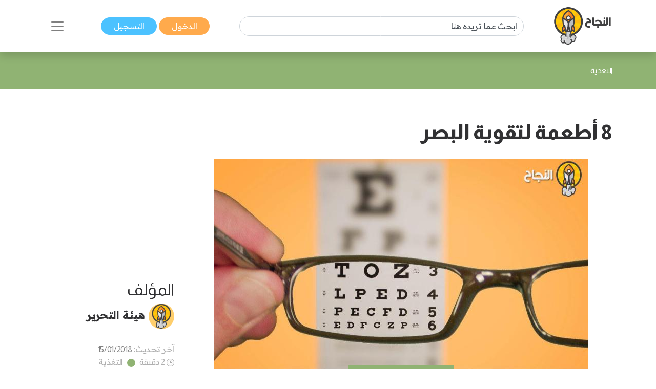

--- FILE ---
content_type: text/html; charset=UTF-8
request_url: https://www.annajah.net/8-%D8%A3%D8%B7%D8%B9%D9%85%D8%A9-%D9%84%D8%AA%D9%82%D9%88%D9%8A%D8%A9-%D8%A7%D9%84%D8%A8%D8%B5%D8%B1-article-23819
body_size: 13758
content:
<!DOCTYPE html>

<html lang="ar-SA" class="h-100">
<head>
    <meta name="google-site-verification" content="6gCzro1RDcCjn3FE9JvcXmvE-SBcAtQqZZUtGsOS5FI" />

    <meta charset="UTF-8">
    <meta name="viewport" content="width=device-width, initial-scale=1, shrink-to-fit=no">
        <title>8 أطعمة لتقوية البصر</title>
    <link rel="icon" sizes="32x32" href="/themes/ar/images/favicon.ico">
    <script type="application/ld+json">
        {
            "@context": "https://schema.org",
            "@type": "Organization",
            "url": "https://www.annajah.net",
            "logo": "https://www.annajah.net/images/annajah-logo.png"
        }

    </script>
    <script type="application/ld+json">
    {
        "@context": "http://schema.org",
        "@type": "Organization",
        "name": "Annajah",
        "url": "https://www.annajah.net",
        "sameAs": [
            "https://www.facebook.com/annajahnet",
            "https://twitter.com/annajahnet",
            "https://www.instagram.com/annajahnet/",
            "https://ila.io/annyt",
            "https://www.annajah.net/%d8%a7%d9%84%d8%a7%d9%86%d8%b6%d9%85%d8%a7%d9%85-%d8%a5%d9%84%d9%89-%d8%a7%d9%84%d9%86%d8%ac%d8%a7%d8%ad-%d9%86%d8%aa-%d9%81%d9%8a-%d8%aa%d8%b7%d8%a8%d9%8a%d9%82-%d9%88%d8%a7%d8%aa%d8%b3%d8%a7%d8%a8-article-26425",
            "https://t.me/annajahnet",
            "https://ila.io/8Yj97"
        ]
    }

    </script>
    <script type="application/ld+json">
    {
        "@context": "http://schema.org",
        "@type": "Organization",
        "name": "Annajah net",
        "url": "https://www.annajah.net"
    }

    </script>
    
    <!-- Google tag (gtag.js) -->
<script async src="https://www.googletagmanager.com/gtag/js?id=G-NPZE7NB3J6"></script>
<script>
  window.dataLayer = window.dataLayer || [];
  function gtag(){dataLayer.push(arguments);}
  gtag('js', new Date());

  gtag('config', 'G-NPZE7NB3J6');
</script>
<script type="text/javascript">
    (function(c,l,a,r,i,t,y){
        c[a]=c[a]||function(){(c[a].q=c[a].q||[]).push(arguments)};
        t=l.createElement(r);t.async=1;t.src="https://www.clarity.ms/tag/"+i;
        y=l.getElementsByTagName(r)[0];y.parentNode.insertBefore(t,y);
    })(window, document, "clarity", "script", "n9qhcfwjxd");
</script>

    <meta name="article:tag" content="طرق تقوية العين,أطعمة لتقوية النظر,تقوية النظر طبيعياً,نصائح هامة لتقوية البصر">
<meta name="csrf-param" content="_csrf">
<meta name="csrf-token" content="08glGrIak779BxErRXx8276SF5LWWRe7xWaVKvRuEo-jjGxi43TjjpRPJB0yOw2K7tEh25sMdtOUE9hAvxlw9Q==">

<meta name="description" content="ضعف البصر حالة مرضية شائعة جداً حيث هناك حوالي 285 مليون نسمة ممن يعانون من ضعف البصر حول العالم، ويعود سبب انتشار الضعف بشكل رئيسي إلى العوامل الوراثية والتقدم في السن والتحديق لساعات طويلة أمام شاشة التلفاز والكمبيوتر والهواتف الذكية، إضافة للأمراض التي تصيب العين. ونظراً لأهمية حاسة البصر كان لا بد من أن نحافظ عليها من خلال تناول الأطعمة المغذية وتجنب العادات التي تلحق الضرر بالعين، فيما يلي سنعرفك عزيزي على أهم الأطعمة المقوية للبصر.">
<meta name="keywords" content="طرق تقوية العين,أطعمة لتقوية النظر,تقوية النظر طبيعياً,نصائح هامة لتقوية البصر">
<meta name="twitter:card" content="summary_large_image">
<meta name="twitter:description" content="ضعف البصر حالة مرضية شائعة جداً حيث هناك حوالي 285 مليون نسمة ممن يعانون من ضعف البصر حول العالم، ويعود سبب انتشار الضعف بشكل رئيسي إلى العوامل الوراثية والتقدم في السن والتحديق لساعات طويلة أمام شاشة التلفاز والكمبيوتر والهواتف الذكية، إضافة للأمراض التي تصيب العين. ونظراً لأهمية حاسة البصر كان لا بد من أن نحافظ عليها من خلال تناول الأطعمة المغذية وتجنب العادات التي تلحق الضرر بالعين، فيما يلي سنعرفك عزيزي على أهم الأطعمة المقوية للبصر.">
<meta name="twitter:image" content="https://www.annajah.net/resources/thumbs/article_photos/0vWXTGLei8-Annajah.jpg_729x410.jpg">
<meta name="twitter:site" content="النجاح">
<meta name="twitter:title" content="8 أطعمة لتقوية البصر">
<meta name="twitter:url" content="https://www.annajah.net/8-%D8%A3%D8%B7%D8%B9%D9%85%D8%A9-%D9%84%D8%AA%D9%82%D9%88%D9%8A%D8%A9-%D8%A7%D9%84%D8%A8%D8%B5%D8%B1-article-23819">
<meta property="og:description" content="ضعف البصر حالة مرضية شائعة جداً حيث هناك حوالي 285 مليون نسمة ممن يعانون من ضعف البصر حول العالم، ويعود سبب انتشار الضعف بشكل رئيسي إلى العوامل الوراثية والتقدم في السن والتحديق لساعات طويلة أمام شاشة التلفاز والكمبيوتر والهواتف الذكية، إضافة للأمراض التي تصيب العين. ونظراً لأهمية حاسة البصر كان لا بد من أن نحافظ عليها من خلال تناول الأطعمة المغذية وتجنب العادات التي تلحق الضرر بالعين، فيما يلي سنعرفك عزيزي على أهم الأطعمة المقوية للبصر.">
<meta property="og:image" content="https://www.annajah.net/resources/thumbs/article_photos/0vWXTGLei8-Annajah.jpg_729x410.jpg">
<meta property="og:locale" content="ar_SA">
<meta property="og:site_name" content="النجاح">
<meta property="og:title" content="8 أطعمة لتقوية البصر">
<meta property="og:updated_time" content="١٧ يناير ٢٠٢٦ م ٨:١٦:٠٣ م">
<meta property="og:url" content="https://www.annajah.net/8-%D8%A3%D8%B7%D8%B9%D9%85%D8%A9-%D9%84%D8%AA%D9%82%D9%88%D9%8A%D8%A9-%D8%A7%D9%84%D8%A8%D8%B5%D8%B1-article-23819">
<link href="https://www.annajah.net/8-أطعمة-لتقوية-البصر-amparticle-23819" rel="amphtml">
<link href="https://www.annajah.net/8-%D8%A3%D8%B7%D8%B9%D9%85%D8%A9-%D9%84%D8%AA%D9%82%D9%88%D9%8A%D8%A9-%D8%A7%D9%84%D8%A8%D8%B5%D8%B1-article-23819" rel="canonical">
<link href="/css/front/item.min.css" rel="stylesheet">
<link href="/assets/77a245bd/css/style.min.css" rel="stylesheet">
<style>
    .tooltip {
        position: relative;
        display: inline-block;
        opacity: 1;
        z-index: 0;
    }
    .tooltip .tooltiptext {
        visibility: hidden;
        width: 140px;
        background-color: #555;
        color: #fff;
        text-align: center;
        border-radius: 6px;
        padding: 5px;
        position: absolute;
        z-index: 1;
        bottom: 150%;
        left: 50%;
        margin-left: -75px;
        opacity: 1;
        transition: opacity 0.3s;
    }
    .tooltip .tooltiptext::after {
        content: '';
        position: absolute;
        top: 100%;
        left: 50%;
        margin-left: -5px;
        border-width: 5px;
        border-style: solid;
        border-color: #555 transparent transparent transparent;
    }
    iframe {
        width: 100%;
        height: 450px;
    }
   
    @media (max-aspect-ratio: 1/1) {
        iframe {
            height: calc(56.25vw);
        }
    }
    @media (max-width: 512px) {
        #article-details img {
            width: 100%;
        }
    }
     
     @media (max-width: 992px) {
        #article-details table {
            width: 100% !important;
        }
    }
        
    #article-details table, th, td {
        border: 1px solid black;
    }
    .spinner-border {
        width: 1.2rem;
        height: 1.2rem;
    }
    .next-article-spinner-border {
        width: 1.5rem !important;
        height: 1.5rem !important;
    }
    </style>
<style>article .related-article::before {
        background:#90b373 !important;
    }</style>
<style depends='[]'>
    #create-modal {
       background: rgba(0, 0, 0, 0.62);
    }</style></head>
<body class="rtl" dir="rtl">


    <!--ads-->
    <!--<div class="navbar-light text-center" style="background-color: #f6f6f6;">
        <script async src="https://pagead2.googlesyndication.com/pagead/js/adsbygoogle.js?client=ca-pub-4975647279653975"
                crossorigin="anonymous"></script>
        
        <ins class="adsbygoogle"
             style="display:block"
             data-ad-client="ca-pub-4975647279653975"
             data-ad-slot="6247485558"
             data-ad-format="auto"
             data-full-width-responsive="true"></ins>
        <script>
            (adsbygoogle = window.adsbygoogle || []).push({});
        </script>
    </div>-->



<nav class="navbar sticky-top navbar-light bg-white shadow">
    <div class="container-xl">
        <a class="navbar-brand mr-0" href="/">
            <img src="/images/annajah-logo.png" class="d-none d-md-block w-auto" height="75"
                 width="75" alt="Annajah Logo">
            <img src="/images/annajah-logo-icononly.png" class="d-block d-md-none w-auto" height="75"
                 width="75"
                 alt="Annajah Logo">
        </a>

                                    <div itemscope itemtype="https://schema.org/WebSite" class="form-inline w-50 d-none d-md-block">
                    <meta itemprop="url" content="https://www.annajah.net"/>
                    <form class="" action="/site/search"
                          itemprop="potentialAction" itemscope itemtype="https://schema.org/SearchAction">
                        <meta itemprop="target" content="https://www.annajah.net/site/search?q={q}"/>
                        <input placeholder="ابحث عما تريده هنا"
                               class="form-control mr-sm-2" itemprop="query-input" type="text" name="q"/>
                    </form>
                </div>
                    
        <div class="mr-auto mr-md-0">
            <a href="/site/login" data-url=""
               class="btn btn-primary text-white px-xl-4 py-1">
                الدخول            </a>
            <a href="/site/register" class="btn btn-secondary text-white px-xl-4 py-1">
                التسجيل            </a>
        </div>

        <button class="navbar-toggler border-0" type="button" data-toggle="collapse"
                data-target="#navbarSupportedContent" aria-controls="navbarSupportedContent" aria-expanded="false"
                aria-label="Toggle navigation">
            <span class="navbar-toggler-icon"></span>
        </button>

        <div class="collapse navbar-collapse" id="navbarSupportedContent">
            <h2 class="text-dark text-center text-md-center">
                تصفح مجالات النجاح            </h2>

                                                <div itemscope itemtype="https://schema.org/WebSite"
                         class="form-inline w-50 d-block d-md-none search-mobile-form mt-3">
                        <meta itemprop="url" content="https://www.annajah.net"/>
                        <form class="form-inline my-2 my-lg-0" action="/site/search"
                              itemprop="potentialAction" itemscope itemtype="https://schema.org/SearchAction">
                            <meta itemprop="target" content="https://www.annajah.net/site/search?q={q}"/>
                            <input placeholder="ابحث عما تريده هنا"
                                   class="form-control mr-sm-2" itemprop="query-input" type="text" name="q"/>
                        </form>
                    </div>
                            
            
<ul class="navbar-nav mr-auto text-right d-flex flex-md-row justify-content-center flex-wrap nav-custom-headings-size pr-0" style="margin-top: revert;">
    <li class="nav-item mx-md-4">
        <a class="nav-link" href="/مهارات-النجاح-category-1">
            <p class="font-weight-bold h2">
                <span class="rounded-circle d-inline-block ml-1"
                      style="height: 1rem; width:1rem; background-color: #dc6060;"></span>
                مهارات النجاح </p>
        </a>
    </li>
    <li class="nav-item mx-md-4">
        <a class="nav-link" href="/المال-والأعمال-category-5">
            <p class="font-weight-bold h2">
                <span class="rounded-circle d-inline-block ml-1"
                      style="height: 1rem; width:1rem; background-color: #4ba0b2;"></span>
                المال والأعمال </p>
        </a>
    </li>
    <li class="nav-item mx-md-4">
        <a class="nav-link" href="/الصحة-النفسية-category-13">
            <p class="font-weight-bold h2">
                <span class="rounded-circle d-inline-block ml-1"
                      style="height: 1rem; width:1rem; background-color: #e7db58;"></span>
                الصحة النفسية </p>
        </a>
    </li>
    <li class="nav-item mx-md-4">
        <a class="nav-link" href="/الإسلام-category-14">
            <p class="font-weight-bold h2">
                <span class="rounded-circle d-inline-block ml-1"
                      style="height: 1rem; width:1rem; background-color: #4633f3;"></span>
                الإسلام </p>
        </a>
    </li>
    <li class="nav-item mx-md-4">
        <a class="nav-link" href="/اسلوب-حياة-category-15">
            <p class="font-weight-bold h2">
                <span class="rounded-circle d-inline-block ml-1"
                      style="height: 1rem; width:1rem; background-color: #bcb769;"></span>
                اسلوب حياة </p>
        </a>
    </li>
    <li class="nav-item mx-md-4">
        <a class="nav-link" href="/التغذية-category-73">
            <p class="font-weight-bold h2">
                <span class="rounded-circle d-inline-block ml-1"
                      style="height: 1rem; width:1rem; background-color: #90b373;"></span>
                التغذية </p>
        </a>
    </li>
    <li class="nav-item mx-md-4">
        <a class="nav-link" href="/التطور-المهني-category-87">
            <p class="font-weight-bold h2">
                <span class="rounded-circle d-inline-block ml-1"
                      style="height: 1rem; width:1rem; background-color: #e79a58;"></span>
                التطور المهني </p>
        </a>
    </li>
    <li class="nav-item mx-md-4">
        <a class="nav-link" href="/طب-وصحة-category-209">
            <p class="font-weight-bold h2">
                <span class="rounded-circle d-inline-block ml-1"
                      style="height: 1rem; width:1rem; background-color: #4bb299;"></span>
                طب وصحة </p>
        </a>
    </li>
    <li class="nav-item mx-md-4">
        <a class="nav-link" href="/تكنولوجيا-category-210">
            <p class="font-weight-bold h2">
                <span class="rounded-circle d-inline-block ml-1"
                      style="height: 1rem; width:1rem; background-color: #39e1b8;"></span>
                تكنولوجيا </p>
        </a>
    </li>
    <li class="nav-item mx-md-4">
        <a class="nav-link" href="/الأسرة-والمجتمع-category-211">
            <p class="font-weight-bold h2">
                <span class="rounded-circle d-inline-block ml-1"
                      style="height: 1rem; width:1rem; background-color: #e79a58;"></span>
                الأسرة والمجتمع </p>
        </a>
    </li>
    <li class="nav-item mx-md-4">
        <a class="nav-link" href="/أسرار-المال-category-212">
            <p class="font-weight-bold h2">
                <span class="rounded-circle d-inline-block ml-1"
                      style="height: 1rem; width:1rem; background-color: #4b89b2;"></span>
                أسرار المال </p>
        </a>
    </li>
</ul>        </div>
    </div>
</nav>
<style>
    #visible {
        padding: 5px;
        position: fixed;
        top: 0;
        left: 0;
        /* color: #000; */
        z-index: 99999;
    }
</style>
    <header class="container-fluid" style="background-color: #90b373">
        <div class="container-xl py-4">
            <nav class="text-right" aria-label="breadcrumb">
                <ol class="d-flex align-items-center list-unstyled p-0 m-0" vocab="https://schema.org/"
                    typeof="BreadcrumbList">
                                                <li property="itemListElement" typeof="ListItem">
                                <a property="item" typeof="WebPage"
                                   href="/التغذية-category-73" class="text-white">
                                    <span property="name">التغذية</span>
                                </a>
                                <meta property="position" content="1">
                            </li>
                                                                    </ol>
            </nav>
        </div>
    </header>


<section class="container-fluid">
    <div class="container-xl py-3">
        <div class="row">
            <div class="col-md-12 text-center center">
                            </div>
        </div>
    </div>
</section>

<input id="article-id" hidden value="23819">
<div class="next-articles-container">
    <section class="next-article container-xl my-4 article-section-23819"
             data-article-id="23819">
        <input id="article-id-23819" hidden value="23819">
        <input id="article-url-23819" hidden
               value="8-أطعمة-لتقوية-البصر-article-23819">

        <div class="row">
            <div class="col-lg-9">
                <h1 class="text-dark text-right font-weight-bold mb-4 article-title-0">
                    8 أطعمة لتقوية البصر                </h1>
                <div class="text-center position-relative">
                    <picture>
                        <source media="(max-width: 512px)"
                                srcset="https://www.annajah.net/resources/thumbs/article_photos/0vWXTGLei8-Annajah.jpg_729x410.jpg">
                        <!--                    <img width="20" height="20" style="z-index: 1;" class="img-fluid img-responsive w-auto" src="-->
                        <!--">-->
                        <img width="20" height="20" class="img-fluid img-responsive w-auto lazyload"
                             alt="8 أطعمة لتقوية البصر"
                             title="8 أطعمة لتقوية البصر"
                             data-src="https://www.annajah.net/resources/thumbs/article_photos/0vWXTGLei8-Annajah.jpg_729x410.jpg"
                             src="/images/annajah_large.webp">
                    </picture>
                                            <span class="center-x-absolute"
                              style="background-color: #90b373"></span>
                                    </div>

                                    <div class="text-right mt-4">
                            <a class="btn btn-primary text-white px-4 py-2 my-1" href="/صحة-العين-tag-123" role="button">
        صحة العين    </a>
    <a class="btn btn-primary text-white px-4 py-2 my-1" href="/تقوية-البصر-tag-579" role="button">
        تقوية البصر    </a>
                    </div>
                <!-- Ads -->
                <script async src="https://pagead2.googlesyndication.com/pagead/js/adsbygoogle.js?client=ca-pub-4975647279653975"
                        crossorigin="anonymous"></script>

                <ins class="adsbygoogle"
                     style="display:block"
                     data-ad-client="ca-pub-4975647279653975"
                     data-ad-slot="6247485558"
                     data-ad-format="auto"
                     data-full-width-responsive="true"></ins>
                <script>
                    (adsbygoogle = window.adsbygoogle || []).push({});
                </script>

                <!--add voice --->
                
                <span class="text-dark d-block d-md-none text-right h2">
                    المؤلف                </span>
                <div class="text-right d-flex d-md-none justify-content-start">
                                            <img src="https://files.illaftrain.com/upload/ssofiles/uimages/illafYr23H68wVdgz6Dw90303300106.png" height="50" width="50"
                             class="rounded-circle ml-2"
                             alt="Author Photo">
                        <span class="font-weight-bold text-dark h2" style="font-size: 1.3rem;line-height: 2.8rem;">
                         <a class="text-dark" href="/هيئة-التحرير-writer-40641">
                                هيئة التحرير                            </a>
                        </span>
                                    </div>

                <div class="text-light d-block d-md-none text-right my-4">
                    آخر تحديث:                     <span class="text-info">
                    15/01/2018                    </span>

                    <br>

                    <img src="/images/clock-timing.svg" height="15" width="15" alt="clock icon">
                    <span>2 دقيقة</span>
                                            <span class="rounded-circle d-inline-block mx-1 mb-n1"
                              style="height: 1rem; width:1rem;background-color: #90b373"></span>
                        <a class="text-light"
                           href="/التغذية-category-73">التغذية</a>
                    
                                            <br>
                        <img src="/images/save.svg" class="save-item-icon" height="15" width="15"
                             alt="clock icon">
                        <a style="text-decoration: underline" class="text-success"
                           href="/site/login">حفظ المقال</a>
                                    </div>

                <div class="d-block d-md-none">
                    <h3 class="text-right text-dark" style="font-size: 1.3rem;">
                        رابط المقال                    </h3>
                    <form class="d-flex justify-content-start mb-3 align-items-start">
                        <div class="form-group mb-2">
                            <label for="articleLink" class="sr-only">Article Link</label>
                            <input type="text" readonly
                                   class="form-control-plaintext px-2 bg-extra-light rounded-pill"
                                   id="articleLink1" value="">
                        </div>

                        <div class="tooltip">
                                <span class="tooltiptext"
                                      id="myTooltip">نسخ إلى الحافظة</span>
                            <button data-msg="تم نسخ الرابط بنجاح إلى الحافظة"
                                    id="copy-link-button1" type="button"
                                    class="btn btn-primary text-white mr-1">
                                شارك                            </button>
                        </div>
                    </form>
                </div>

                <div class="d-flex d-md-none">
                    <!--noindex--><div class="text-right"><span class="mx-2"><a href="http://www.facebook.com/sharer.php?u=https%3A%2F%2Fwww.annajah.net%2F8-%D8%A3%D8%B7%D8%B9%D9%85%D8%A9-%D9%84%D8%AA%D9%82%D9%88%D9%8A%D8%A9-%D8%A7%D9%84%D8%A8%D8%B5%D8%B1-article-23819" rel="noopener" target="_blank"><i class="si si-facebook text-light"></i></a></span><span class="mx-2"><a href="https://x.com/intent/tweet?text=%D8%B6%D8%B9%D9%81+%D8%A7%D9%84%D8%A8%D8%B5%D8%B1+%D8%AD%D8%A7%D9%84%D8%A9+%D9%85%D8%B1%D8%B6%D9%8A%D8%A9+%D8%B4%D8%A7%D8%A6%D8%B9%D8%A9+%D8%AC%D8%AF%D8%A7%D9%8B+%D8%AD%D9%8A%D8%AB+%D9%87%D9%86%D8%A7%D9%83+%D8%AD%D9%88%D8%A7%D9%84%D9%8A+285+%D9%85%D9%84%D9%8A%D9%88%D9%86+%D9%86%D8%B3%D9%85%D8%A9+%D9%85%D9%85%D9%86+%D9%8A%D8%B9%D8%A7%D9%86%D9%88%D9%86+%D9%85%D9%86+%D8%B6%D8%B9%D9%81+%D8%A7%D9%84%D8%A8%D8%B5%D8%B1+%D8%AD%D9%88%D9%84+%D8%A7%D9%84%D8%B9%D8%A7%D9%84%D9%85%D8%8C+%D9%88%D9%8A%D8%B9%D9%88%D8%AF+%D8%B3%D8%A8%D8%A8+%D8%A7%D9%86%D8%AA%D8%B4%D8%A7%D8%B1+%D8%A7%D9%84%D8%B6%D8%B9%D9%81+%D8%A8%D8%B4%D9%83%D9%84+%D8%B1%D8%A6%D9%8A%D8%B3%D9%8A+%D8%A5%D9%84%D9%89+%D8%A7%D9%84%D8%B9%D9%88%D8%A7%D9%85%D9%84+%D8%A7%D9%84%D9%88%D8%B1%D8%A7%D8%AB%D9%8A%D8%A9+%D9%88%D8%A7%D9%84%D8%AA%D9%82%D8%AF%D9%85+%D9%81%D9%8A+%D8%A7%D9%84%D8%B3%D9%86+%D9%88%D8%A7%D9%84%D8%AA%D8%AD%D8%AF%D9%8A%D9%82+%D9%84%D8%B3%D8%A7%D8%B9%D8%A7%D8%AA+%D8%B7%D9%88%D9%8A%D9%84%D8%A9+%D8%A3%D9%85%D8%A7%D9%85+%D8%B4%D8%A7%D8%B4%D8%A9+%D8%A7%D9%84%D8%AA%D9%84%D9%81%D8%A7%D8%B2+%D9%88%D8%A7%D9%84%D9%83%D9%85%D8%A8%D9%8A%D9%88%D8%AA%D8%B1+%D9%88%D8%A7%D9%84%D9%87%D9%88%D8%A7%D8%AA%D9%81+%D8%A7%D9%84%D8%B0%D9%83%D9%8A%D8%A9%D8%8C+%D8%A5%D8%B6%D8%A7%D9%81%D8%A9+%D9%84%D9%84%D8%A3%D9%85%D8%B1%D8%A7%D8%B6+%D8%A7%D9%84%D8%AA%D9%8A+%D8%AA%D8%B5%D9%8A%D8%A8+%D8%A7%D9%84%D8%B9%D9%8A%D9%86.+%D9%88%D9%86%D8%B8%D8%B1%D8%A7%D9%8B+%D9%84%D8%A3%D9%87%D9%85%D9%8A%D8%A9+%D8%AD%D8%A7%D8%B3%D8%A9+%D8%A7%D9%84%D8%A8%D8%B5%D8%B1+%D9%83%D8%A7%D9%86+%D9%84%D8%A7+%D8%A8%D8%AF+%D9%85%D9%86+%D8%A3%D9%86+%D9%86%D8%AD%D8%A7%D9%81%D8%B8+%D8%B9%D9%84%D9%8A%D9%87%D8%A7+%D9%85%D9%86+%D8%AE%D9%84%D8%A7%D9%84+%D8%AA%D9%86%D8%A7%D9%88%D9%84+%D8%A7%D9%84%D8%A3%D8%B7%D8%B9%D9%85%D8%A9+%D8%A7%D9%84%D9%85%D8%BA%D8%B0%D9%8A%D8%A9+%D9%88%D8%AA%D8%AC%D9%86%D8%A8+%D8%A7%D9%84%D8%B9%D8%A7%D8%AF%D8%A7%D8%AA+%D8%A7%D9%84%D8%AA%D9%8A+%D8%AA%D9%84%D8%AD%D9%82+%D8%A7%D9%84%D8%B6%D8%B1%D8%B1+%D8%A8%D8%A7%D9%84%D8%B9%D9%8A%D9%86%D8%8C+%D9%81%D9%8A%D9%85%D8%A7+%D9%8A%D9%84%D9%8A+%D8%B3%D9%86%D8%B9%D8%B1%D9%81%D9%83+%D8%B9%D8%B2%D9%8A%D8%B2%D9%8A+%D8%B9%D9%84%D9%89+%D8%A3%D9%87%D9%85+%D8%A7%D9%84%D8%A3%D8%B7%D8%B9%D9%85%D8%A9+%D8%A7%D9%84%D9%85%D9%82%D9%88%D9%8A%D8%A9+%D9%84%D9%84%D8%A8%D8%B5%D8%B1.&amp;url=https%3A%2F%2Fwww.annajah.net%2F8-%D8%A3%D8%B7%D8%B9%D9%85%D8%A9-%D9%84%D8%AA%D9%82%D9%88%D9%8A%D8%A9-%D8%A7%D9%84%D8%A8%D8%B5%D8%B1-article-23819" rel="noopener" target="_blank"><i class="si si-x text-light"></i></a></span><span class="mx-2"><a href="whatsapp://send?text=https%3A%2F%2Fwww.annajah.net%2F8-%D8%A3%D8%B7%D8%B9%D9%85%D8%A9-%D9%84%D8%AA%D9%82%D9%88%D9%8A%D8%A9-%D8%A7%D9%84%D8%A8%D8%B5%D8%B1-article-23819" rel="noopener" target="_blank"><i class="si si-whatsapp text-light"></i></a></span><span class="mx-2"><a href="https://telegram.me/share/url?url=https%3A%2F%2Fwww.annajah.net%2F8-%D8%A3%D8%B7%D8%B9%D9%85%D8%A9-%D9%84%D8%AA%D9%82%D9%88%D9%8A%D8%A9-%D8%A7%D9%84%D8%A8%D8%B5%D8%B1-article-23819" rel="noopener" target="_blank"><i class="si si-telegram text-light"></i></a></span></div><!--/noindex-->                </div>

                <div class="article-intro text-right mt-4">
                    <p style="text-align: justify;">ضعف البصر حالة مرضية شائعة جداً حيث هناك حوالي 285 مليون نسمة ممن يعانون من ضعف البصر حول العالم، ويعود سبب انتشار الضعف بشكل رئيسي إلى العوامل الوراثية و<a href="https://www.annajah.net/التقدم-بالسن-وأهمية-الرياضة-لتفادي-الشيخوخة-article-20801" target="_blank">التقدم في السن</a> والتحديق لساعات طويلة أمام شاشة التلفاز والكمبيوتر والهواتف الذكية، إضافة للأمراض التي تصيب العين. ونظراً لأهمية حاسة البصر كان لا بد من أن نحافظ عليها من خلال تناول الأطعمة المغذية وتجنب العادات التي تلحق الضرر بالعين، فيما يلي سنعرفك عزيزي على أهم الأطعمة المقوية للبصر.</p>                </div>

            </div>


            <div class="col-lg-3 d-flex flex-column justify-content-center">
                <span class="text-dark d-md-block d-none text-right h2">
                    المؤلف                </span>

                <div class="text-right d-md-flex d-none justify-content-start">
                                            <img src="https://files.illaftrain.com/upload/ssofiles/uimages/illafYr23H68wVdgz6Dw90303300106.png" height="50" width="50"
                             class="rounded-circle ml-2"
                             alt="Author Photo">
                        <span class="font-weight-bold text-dark h2" style="font-size: 1.3rem;line-height: 2.8rem;">
                            <a class="text-dark" href="/هيئة-التحرير-writer-40641">
                                هيئة التحرير                            </a>
                        </span>
                                    </div>

                <div class="text-light d-md-block d-none text-right my-4">
                    آخر تحديث:                     <span class="text-info">
                    15/01/2018                    </span>

                    <br>

                    <img src="/images/clock-timing.svg" height="15" width="15" alt="clock icon">
                    <span>2 دقيقة</span>
                                            <span class="rounded-circle d-inline-block mx-1 mb-n1"
                              style="height: 1rem; width:1rem;background-color: #90b373"></span>
                        <a class="text-light"
                           href="/التغذية-category-73">التغذية</a>
                    
                                            <br>
                        <img src="/images/save.svg" class="save-item-icon" height="15" width="15"
                             alt="clock icon">
                        <a style="text-decoration: underline" class="text-success"
                           href="/site/login">حفظ المقال</a>
                                    </div>

                <div class="d-md-block d-none">
                    <h3 class="text-right text-dark" style="font-size: 1.3rem;">
                        رابط المقال                    </h3>
                    <form class="d-flex justify-content-start mb-3 align-items-start">
                        <div class="form-group mb-2">
                            <label for="articleLink" class="sr-only">Article Link</label>
                            <input type="text" readonly
                                   class="form-control-plaintext px-2 bg-extra-light rounded-pill"
                                   id="articleLink" value="">
                        </div>

                        <div class="tooltip">
                                <span class="tooltiptext"
                                      id="myTooltip">نسخ إلى الحافظة</span>
                            <button data-msg="تم نسخ الرابط بنجاح إلى الحافظة"
                                    id="copy-link-button" type="button"
                                    class="btn btn-primary text-white mr-1">
                                شارك                            </button>
                        </div>
                    </form>
                </div>

                <div class="d-md-inline-flex d-none">
                    <!--noindex--><div class="text-right"><span class="mx-2"><a href="http://www.facebook.com/sharer.php?u=https%3A%2F%2Fwww.annajah.net%2F8-%D8%A3%D8%B7%D8%B9%D9%85%D8%A9-%D9%84%D8%AA%D9%82%D9%88%D9%8A%D8%A9-%D8%A7%D9%84%D8%A8%D8%B5%D8%B1-article-23819" rel="noopener" target="_blank"><i class="si si-facebook text-light"></i></a></span><span class="mx-2"><a href="https://x.com/intent/tweet?text=%D8%B6%D8%B9%D9%81+%D8%A7%D9%84%D8%A8%D8%B5%D8%B1+%D8%AD%D8%A7%D9%84%D8%A9+%D9%85%D8%B1%D8%B6%D9%8A%D8%A9+%D8%B4%D8%A7%D8%A6%D8%B9%D8%A9+%D8%AC%D8%AF%D8%A7%D9%8B+%D8%AD%D9%8A%D8%AB+%D9%87%D9%86%D8%A7%D9%83+%D8%AD%D9%88%D8%A7%D9%84%D9%8A+285+%D9%85%D9%84%D9%8A%D9%88%D9%86+%D9%86%D8%B3%D9%85%D8%A9+%D9%85%D9%85%D9%86+%D9%8A%D8%B9%D8%A7%D9%86%D9%88%D9%86+%D9%85%D9%86+%D8%B6%D8%B9%D9%81+%D8%A7%D9%84%D8%A8%D8%B5%D8%B1+%D8%AD%D9%88%D9%84+%D8%A7%D9%84%D8%B9%D8%A7%D9%84%D9%85%D8%8C+%D9%88%D9%8A%D8%B9%D9%88%D8%AF+%D8%B3%D8%A8%D8%A8+%D8%A7%D9%86%D8%AA%D8%B4%D8%A7%D8%B1+%D8%A7%D9%84%D8%B6%D8%B9%D9%81+%D8%A8%D8%B4%D9%83%D9%84+%D8%B1%D8%A6%D9%8A%D8%B3%D9%8A+%D8%A5%D9%84%D9%89+%D8%A7%D9%84%D8%B9%D9%88%D8%A7%D9%85%D9%84+%D8%A7%D9%84%D9%88%D8%B1%D8%A7%D8%AB%D9%8A%D8%A9+%D9%88%D8%A7%D9%84%D8%AA%D9%82%D8%AF%D9%85+%D9%81%D9%8A+%D8%A7%D9%84%D8%B3%D9%86+%D9%88%D8%A7%D9%84%D8%AA%D8%AD%D8%AF%D9%8A%D9%82+%D9%84%D8%B3%D8%A7%D8%B9%D8%A7%D8%AA+%D8%B7%D9%88%D9%8A%D9%84%D8%A9+%D8%A3%D9%85%D8%A7%D9%85+%D8%B4%D8%A7%D8%B4%D8%A9+%D8%A7%D9%84%D8%AA%D9%84%D9%81%D8%A7%D8%B2+%D9%88%D8%A7%D9%84%D9%83%D9%85%D8%A8%D9%8A%D9%88%D8%AA%D8%B1+%D9%88%D8%A7%D9%84%D9%87%D9%88%D8%A7%D8%AA%D9%81+%D8%A7%D9%84%D8%B0%D9%83%D9%8A%D8%A9%D8%8C+%D8%A5%D8%B6%D8%A7%D9%81%D8%A9+%D9%84%D9%84%D8%A3%D9%85%D8%B1%D8%A7%D8%B6+%D8%A7%D9%84%D8%AA%D9%8A+%D8%AA%D8%B5%D9%8A%D8%A8+%D8%A7%D9%84%D8%B9%D9%8A%D9%86.+%D9%88%D9%86%D8%B8%D8%B1%D8%A7%D9%8B+%D9%84%D8%A3%D9%87%D9%85%D9%8A%D8%A9+%D8%AD%D8%A7%D8%B3%D8%A9+%D8%A7%D9%84%D8%A8%D8%B5%D8%B1+%D9%83%D8%A7%D9%86+%D9%84%D8%A7+%D8%A8%D8%AF+%D9%85%D9%86+%D8%A3%D9%86+%D9%86%D8%AD%D8%A7%D9%81%D8%B8+%D8%B9%D9%84%D9%8A%D9%87%D8%A7+%D9%85%D9%86+%D8%AE%D9%84%D8%A7%D9%84+%D8%AA%D9%86%D8%A7%D9%88%D9%84+%D8%A7%D9%84%D8%A3%D8%B7%D8%B9%D9%85%D8%A9+%D8%A7%D9%84%D9%85%D8%BA%D8%B0%D9%8A%D8%A9+%D9%88%D8%AA%D8%AC%D9%86%D8%A8+%D8%A7%D9%84%D8%B9%D8%A7%D8%AF%D8%A7%D8%AA+%D8%A7%D9%84%D8%AA%D9%8A+%D8%AA%D9%84%D8%AD%D9%82+%D8%A7%D9%84%D8%B6%D8%B1%D8%B1+%D8%A8%D8%A7%D9%84%D8%B9%D9%8A%D9%86%D8%8C+%D9%81%D9%8A%D9%85%D8%A7+%D9%8A%D9%84%D9%8A+%D8%B3%D9%86%D8%B9%D8%B1%D9%81%D9%83+%D8%B9%D8%B2%D9%8A%D8%B2%D9%8A+%D8%B9%D9%84%D9%89+%D8%A3%D9%87%D9%85+%D8%A7%D9%84%D8%A3%D8%B7%D8%B9%D9%85%D8%A9+%D8%A7%D9%84%D9%85%D9%82%D9%88%D9%8A%D8%A9+%D9%84%D9%84%D8%A8%D8%B5%D8%B1.&amp;url=https%3A%2F%2Fwww.annajah.net%2F8-%D8%A3%D8%B7%D8%B9%D9%85%D8%A9-%D9%84%D8%AA%D9%82%D9%88%D9%8A%D8%A9-%D8%A7%D9%84%D8%A8%D8%B5%D8%B1-article-23819" rel="noopener" target="_blank"><i class="si si-x text-light"></i></a></span><span class="mx-2"><a href="whatsapp://send?text=https%3A%2F%2Fwww.annajah.net%2F8-%D8%A3%D8%B7%D8%B9%D9%85%D8%A9-%D9%84%D8%AA%D9%82%D9%88%D9%8A%D8%A9-%D8%A7%D9%84%D8%A8%D8%B5%D8%B1-article-23819" rel="noopener" target="_blank"><i class="si si-whatsapp text-light"></i></a></span><span class="mx-2"><a href="https://telegram.me/share/url?url=https%3A%2F%2Fwww.annajah.net%2F8-%D8%A3%D8%B7%D8%B9%D9%85%D8%A9-%D9%84%D8%AA%D9%82%D9%88%D9%8A%D8%A9-%D8%A7%D9%84%D8%A8%D8%B5%D8%B1-article-23819" rel="noopener" target="_blank"><i class="si si-telegram text-light"></i></a></span></div><!--/noindex-->                </div>
            </div>
        </div>

        <div class="row">
            <div class="col-lg-9">
                <div id="article-index" class="bg-extra-light py-2 mb-2">
                    <a class="text-decoration-none text-primary" data-toggle="collapse" href="#indexCollapse"
                       role="button"
                       aria-expanded="false" aria-controls="indexCollapse">
                        <p class="text-right mr-3 mb-0 font-weight-bold" style="font-size: 1.3rem;line-height: 2.8rem;">
                            فهرس +
                        </p>
                    </a>
                    <div id="indexCollapse" class="collapse toc-div" style="line-height: 3;"></div>
                </div>

<!--ads-->

                <article id="article-details" class="text-right">
                    <div id="article-details-toc">
                        <h3 style="text-align: justify;">أولاً: البيض</h3>
<p style="text-align: justify;">يحتوي البيض المسلوق على فيتامين ب، و<a href="https://www.annajah.net/فيتامين-أ-مصادره-فوائده-أضرار-نقصه-article-21003" target="_blank">فيتامين أ</a>، وفيتامين هـ ، والحديد، والمغنيسيوم والصوديوم والفوسفور والزنك والسيلينيوم، إضافة لمضادات الأكسدة، وجميع هذه المواد تحمي من الإصابة بإعتام عدسة العين وضمور الشبكية وتقوي البصر، لذلك يجب تناوله يومياً على <a href="https://www.annajah.net/7-أسباب-لتجعل-من-وجبة-الإفطار-نشاطا-يوميا-article-20152" target="_blank">الإفطار</a>.</p>
<h3 style="text-align: justify;">ثانياً: الأسماك الزيتية</h3>
<p style="text-align: justify;">أكدت الدراسات العلمية أن تناول الأسماك الزيتية كالتونة، والسردين، والرنجة، الماكريل، يحمي من التعرض لفقدان الرؤية المرتبط بتقدم السن، كما تساعد الأوميجا 3 الموجودة في السمك على تقوية هياكل أغشية العين وهذا بدوره يحمي الشبكية ويقوي البصر، لذا من المهم تناول الأسماك الزيتية مرتين في أسبوع.</p>
<h3 style="text-align: justify;">ثالثاً: الثوم</h3>
<p style="text-align: justify;">يعتبر الثوم علاج طبيعي للإنفلونزا و<a href="https://www.annajah.net/ضغط-الدم-tag-341" target="_blank">ضغط الدم</a>، كما أنَّه يحمي الجسم من خطر الإصابة بالسرطان، إضافةً لذلك يعتبر الثوم من الأطعمة التي تساعد على تقوية البصر، وذلك لغناه بالكبريت والليسثين اللَّذين يوفران الحماية الكاملة من تعرض العين للمياه البيضاء التي قد تؤدي لفقدان النظر.</p>
<p style="text-align: justify;">&nbsp;</p>
<p style="text-align: justify;"><strong>اقرأ أيضاً:</strong>&nbsp;<a href="https://www.annajah.net/9-فوائد-مدهشة-للثوم-article-24400" target="_blank">9 فوائد مدهشة للثوم</a></p>
<p style="text-align: justify;">&nbsp;</p>
<h3 style="text-align: justify;">رابعاً: الخضروات الورقية</h3>
<p style="text-align: justify;">أثبتت آخر الأبحاث أنَّ الخضروات الورقية كالخس، والسبانخ، والبقدونس، و<a href="https://www.annajah.net/7-فوائد-صحية-يمنحها-الجرجير-للإنسان-article-20797" target="_blank">الجرجير</a>، والكرنب تقوي البصر لاحتوائها على نسبة عالية من مضادات الأكسدة مثل اللوتين والزياكسانثين، هذه المواد تحمي من خطر الإصابة بتحلل البقع الصفراء وإعتام عدسة العين وهذا ما يحافظ على صحة العين.</p>
<h3 style="text-align: justify;">خامساً: الجزر</h3>
<p style="text-align: justify;">الجزر يقوي البصر وذلك لاحتوائه على الكثير من المغذيات أبرزها فيتامين أ الذي يحمي من خطر الإصابة بمرض العمى الليلي، كما أن مادة البيتا كاروتين الموجودة فيه تقوي شبكية العين وتحميها من التعرض للإجهاد وهذا يزيد من حدة البصر.</p>
<p style="text-align: justify;">&nbsp;</p>
<p style="text-align: justify;"><strong>اقرأ أيضاً:</strong>&nbsp;<a href="https://www.annajah.net/فوائد-صحية-كثيرة-يقدمها-الجزر-لجسم-الإنسان-article-20378" target="_blank">فوائد صحيّة كثيرة يُقدمها الجزر لجسم الإنسان</a></p>
<p style="text-align: justify;">&nbsp;</p>
<h3 style="text-align: justify;">سادساً: التوت البري</h3>
<p style="text-align: justify;">للتوت البري فوائد لا تعد ولا تحصى فهو يحافظ على&nbsp;<a href="https://www.annajah.net/8-نصائح-هامة-للحفاظ-على-صحة-القلب-article-20187" target="_blank">صحة القلب</a> والأوعية الدموية، ويحمي من <a href="https://www.annajah.net/5-عادات-يومية-تسرع-شيخوخة-البشرة-article-22390" target="_blank">شيخوخة البشرة</a>، ويعزِّز صحة العين، ويُقوِّي البصر، بفضل احتوائه على مادة اللوتين التي تحمي العين من تأثير الأشعة الصادرة عن&nbsp;<a href="https://www.annajah.net/التعرض-لأشعة-الشمس-الفوائد-والأضرار-article-25189" target="_blank">أشعة الشمس</a> وتحميها من الإضاءة القوية.</p>
<h3 style="text-align: justify;">سابعاً: المكسرات</h3>
<p style="text-align: justify;">اللوز، والكاجو، والصنوبر، و<a href="https://www.annajah.net/تعرف-على-أهم-المعلومات-عن-البندق-article-23007" target="_blank">البندق</a>، والجوز، والفول السوداني تحتوي على الأحماض الدهنية كالأوميجا 3 وعلى كميات كبيرة من الفيتامينات والمعادن هذه المواد تقلل من مشكلة&nbsp;<a href="https://www.annajah.net/جفاف-العين-أسبابه-أهم-طرق-علاجه-article-23401" target="_blank">جفاف العين</a> وتحميها من مختلف الأمراض وهذا ما يساعد على تقوية البصر، ومن أجل ذلك يوصي بتناولها كوجبة خفيفة خلال النهار.</p>
<h3 style="text-align: justify;">ثامناً: البطاطا الحلوة</h3>
<p style="text-align: justify;">تعتبر البطاطا الحلوة من أكثر الأطعمة إفادة للجسم فهي غنية بالفيتامينات والمعادن إضافة إلى البيتا كاروتين التي تساعد على تقوية عضلة العين وحمايتها من الأمراض وهذا ما يساعد في زيادة حدة البصر، كما أنَّ البطاطا الحلوة مفيدة للقلب والمعدة والدماغ وتعتبر غذاء مثالي لمن يتبع حمية غذائية.</p>
<p style="text-align: justify;">&nbsp;</p>
<p style="text-align: justify;"><strong>اقرأ أيضاً:</strong>&nbsp;<a href="https://www.annajah.net/6-فوائد-صحية-لتناول-البطاطا-الحلوة-article-20808" target="_blank">6 فوائد صحيّة لتناول البطاطا الحلوة</a></p>
<p style="text-align: justify;">&nbsp;</p>
<h3>نصائح هامة لحماية صحة العين:</h3>
<ul style="text-align: justify;">
<li>النوم 8 ساعات يومياً يساعد على إصلاح خلايا العين وتجديدها.</li>
<li>إراحة العين لمدة 10 دقائق كل 50 دقيقة تقضيها في أمام التلفاز أو الكمبيوتر أو الهاتف.</li>
<li>تجنب الاستلقاء أثناء القراءة أو مشاهدة التلفاز فهذا يجهد العين.</li>
<li>الزيارة الدورية لطبيب العيون.</li>
<li>ممارسة التمارين الرياضية.</li>
<li>حاول أن تتجنَّب استخدام الهاتف الذكي والكمبيوتر خارج أوقات العمل.</li>
</ul>
<p style="text-align: justify;">&nbsp;</p>
<p style="text-align: justify;">البصر نعمة يجب أن نحافظ عليها لذا احرص عزيزي على تناول الأطعمة المقوية للبصر والتزم بالنصائح التي من شأنها أن تحمي صحة العين.</p>                    </div>

                                    </article>

                <p class="text-right text-dark bg-extra-light p-2 my-4">
                    <strong>
                        تنويه:
                    </strong>
                    يمنع نقل هذا المقال كما هو أو استخدامه في أي مكان آخر تحت طائلة المساءلة القانونية، ويمكن
                    استخدام فقرات أو أجزاء منه بعد الحصول على موافقة رسمية من
                    <a id="contact-us-from-article" href="/site/contact" target="_blank">إدارة
                        موقع النجاح نت</a>
                </p>

                <!-- comments section -->
                <section class="comments-section">
                    
                    <h3 class="text-dark font-weight-bold text-right">
                        أضف تعليقاً                    </h3>

                    <form id="w0" class="text-right add-comment-form" action="/comments/verification" method="post" enctype="multipart/form-data">
<input type="hidden" name="_csrf" value="08glGrIak779BxErRXx8276SF5LWWRe7xWaVKvRuEo-jjGxi43TjjpRPJB0yOw2K7tEh25sMdtOUE9hAvxlw9Q==">                                            <div class="d-inline-flex">
                            <div class="ml-2">
                                <div class="form-group field-users-fname_ar required">

<input type="text" id="users-fname_ar" class="form-control placeholder-light required" name="Users[fname_ar]" placeholder="الاسم الكامل" onkeyup="enableSubmit()" aria-required="true">

<div class="help-block"></div>
</div>                            </div>
                            <div class="d-inline-flex">
                                <div class="form-group field-users-email required">

<input type="text" id="users-email" class="form-control placeholder-light required comment-email" name="Users[email]" placeholder="البريد الإلكتروني" onkeyup="enableSubmit()" data-object-id="23819" aria-required="true">

<div class="help-block"></div>
</div>                            </div>
                        </div>
                                        <div class="form-group mt-3">
                        <div class="form-group field-comments-comment required">

<textarea id="comments-comment" class="form-control placeholder-light required" name="Comments[comment]" rows="3" placeholder="التعليق" onkeyup="enableSubmit()" aria-required="true"></textarea>

<div class="help-block"></div>
</div>                    </div>
                                            <div class="check-email-sniper" style="display: none">
                            <div class="spinner-border text-primary" role="status">
                                <span class="sr-only">Loading...</span>
                            </div>
                        </div>
                        <div class="form-check registration_accept" style="display: none">
                            <div class="form-group field-comments-registration_accept">
<div style="color: #afafaf"><input type="hidden" name="Comments[registration_accept]" value="0"><label><input type="checkbox" id="comments-registration_accept" name="Comments[registration_accept]" value="1"> الموافقة على إنشاء حساب للتفاعل في النجاح نت</label></div>
</div>                        </div>
                        <ul class="comment-errors"></ul>

                    
                    <div class="form-group mt-3">
                        <span id="add-comment-response" class="text-success"></span>
                    </div>
                    <div class="form-group field-comments-object_id required">

<input type="hidden" id="comments-object_id" class="form-control" name="Comments[object_id]" value="23819">

<div class="help-block"></div>
</div>                    <div class="form-group field-comments-object_type required">

<input type="hidden" id="comments-object_type" class="form-control" name="Comments[object_type]" value="2">

<div class="help-block"></div>
</div>
                    <button style="display: none" id="processing-button">
                        نشر ..                    </button>
                    <button disabled="disabled" type="submit"
                            class="btn btn-secondary text-white px-3 mb-lg-0 add-comment-button">
                        نشر                    </button>
                    </form>                    <div class="mt-2">
                        <script async
                                src="https://pagead2.googlesyndication.com/pagead/js/adsbygoogle.js?client=ca-pub-4975647279653975"
                                crossorigin="anonymous"></script>
                        <!-- Horizontal Ads -->
                        <ins class="adsbygoogle"
                             style="display:block"
                             data-ad-client="ca-pub-4975647279653975"
                             data-ad-slot="6247485558"
                             data-ad-format="auto"
                             data-full-width-responsive="true"></ins>
                        <script>
                            (adsbygoogle = window.adsbygoogle || []).push({});
                        </script>
                    </div>
                </section>

            </div>
            <div class="col-lg-3">
                <!--                -->                <script async
                        src="https://pagead2.googlesyndication.com/pagead/js/adsbygoogle.js?client=ca-pub-4975647279653975"
                        crossorigin="anonymous"></script>
                <!-- Horizontal Ads -->
                <ins class="adsbygoogle"
                     style="display:block"
                     data-ad-client="ca-pub-4975647279653975"
                     data-ad-slot="6247485558"
                     data-ad-format="auto"
                     data-full-width-responsive="true"></ins>
                <script>
                    (adsbygoogle = window.adsbygoogle || []).push({});
                </script>

                <div class="my-4 py-3" style="background-color: #FFD384;">
                    <p class="text-dark text-center font-weight-bold h2" style="font-size: 1.3rem;line-height: 2.8rem;">
                        اشترك بالنشرة الدورية                    </p>
                    <div class="form-group text-center">
  
        <a href="https://annajah.info/lists/?p=subscribe&id=3" target="_blank" class="btn btn-primary text-white" >اشترك</a>

</div>

                </div>

<!--                <div class="bg-light">-->
                <!-- ads -->
                <script async
                        src="https://pagead2.googlesyndication.com/pagead/js/adsbygoogle.js?client=ca-pub-4975647279653975"
                        crossorigin="anonymous"></script>
                <!-- Square Ads -->
                <ins class="adsbygoogle"
                     style="display:block"
                     data-ad-client="ca-pub-4975647279653975"
                     data-ad-slot="3812893900"
                     data-ad-format="auto"
                     data-full-width-responsive="true"></ins>
                <script>
                    (adsbygoogle = window.adsbygoogle || []).push({});
                </script>
<!--                                </div>-->

            </div>
        </div>

        <div class="dividing-line-0"></div>

                    <br>
            <div class="row">
                <div class="col-lg-9">
                    <section>
                        <p class="text-dark font-weight-bold text-center mb-4 h2">
                            مقالات مرتبطة                        </p>
                        <div class="row d-flex">
                            
<div class="col-md-4">
    <div class="text-center">
        <a href="/5-عادات-خاطئة-تضر-بصحة-العين-article-20438">
                            <picture>
                                            <source media="(max-width: 1200px)"
                                srcset="https://www.annajah.net/resources/thumbs/article_photos/VxYWGYZlcC-Annajah.jpg_729x410.jpg">
                                        <source media="(max-width: 768px)"
                            srcset="https://www.annajah.net/resources/thumbs/article_photos/VxYWGYZlcC-Annajah.jpg_729x410.jpg">
                    <img width="20" height="20" class="img-fluid img-responsive w-auto lazyload"
                         alt="Article image"
                         data-src="https://www.annajah.net/resources/thumbs/article_photos/VxYWGYZlcC-Annajah.jpg_729x410.jpg"
                         src="/images/annajah_small.webp">
                </picture>
                                </a>
    </div>

    <div class="text-right">
                        <!--  Title -->
                <div class="article-title-div">
                    <a href="/5-عادات-خاطئة-تضر-بصحة-العين-article-20438" class="text-decoration-none text-dark">
                        <h2 class="text-dark text-right py-2 font-weight-bold custom-smaller-h2 ">
                            5 عادات خاطئة تضر بصحة العين                        </h2>
                    </a>
                </div>
                </div>
</div>

<div class="col-md-4">
    <div class="text-center">
        <a href="/6-أطعمة-لتقوية-نظر-الطفل-خلال-فترة-الدراسة-article-20559">
                            <picture>
                                            <source media="(max-width: 1200px)"
                                srcset="https://www.annajah.net/resources/thumbs/article_photos/TbkI0aXAaq-Annajah.jpg_729x410.jpg">
                                        <source media="(max-width: 768px)"
                            srcset="https://www.annajah.net/resources/thumbs/article_photos/TbkI0aXAaq-Annajah.jpg_729x410.jpg">
                    <img width="20" height="20" class="img-fluid img-responsive w-auto lazyload"
                         alt="Article image"
                         data-src="https://www.annajah.net/resources/thumbs/article_photos/TbkI0aXAaq-Annajah.jpg_729x410.jpg"
                         src="/images/annajah_small.webp">
                </picture>
                                </a>
    </div>

    <div class="text-right">
                        <!--  Title -->
                <div class="article-title-div">
                    <a href="/6-أطعمة-لتقوية-نظر-الطفل-خلال-فترة-الدراسة-article-20559" class="text-decoration-none text-dark">
                        <h2 class="text-dark text-right py-2 font-weight-bold custom-smaller-h2 ">
                            6 أطعمة لتقوية نظر الطفل خلال فترة الدراسة                        </h2>
                    </a>
                </div>
                </div>
</div>

<div class="col-md-4">
    <div class="text-center">
        <a href="/5-أمور-يمكنك-أن-تقوم-بها-لتحسن-بصرك-article-25274">
                            <picture>
                                            <source media="(max-width: 1200px)"
                                srcset="https://www.annajah.net/resources/thumbs/article_photos/dLBfHNtgAf-Annajah.jpg_729x410.jpg">
                                        <source media="(max-width: 768px)"
                            srcset="https://www.annajah.net/resources/thumbs/article_photos/dLBfHNtgAf-Annajah.jpg_729x410.jpg">
                    <img width="20" height="20" class="img-fluid img-responsive w-auto lazyload"
                         alt="Article image"
                         data-src="https://www.annajah.net/resources/thumbs/article_photos/dLBfHNtgAf-Annajah.jpg_729x410.jpg"
                         src="/images/annajah_small.webp">
                </picture>
                                </a>
    </div>

    <div class="text-right">
                        <!--  Title -->
                <div class="article-title-div">
                    <a href="/5-أمور-يمكنك-أن-تقوم-بها-لتحسن-بصرك-article-25274" class="text-decoration-none text-dark">
                        <h2 class="text-dark text-right py-2 font-weight-bold custom-smaller-h2 ">
                            5 أمور يمكنك أن تقوم بها لتحسِّن بصرك                        </h2>
                    </a>
                </div>
                </div>
</div>
                        </div>
                    </section>
                </div>
            </div>
        
        <!-- GECKO ads   -->


        <style>
            .eng-feed-container .eng-feed {
                margin: 0 !important;
                padding: 0 !important;
            }
        </style>

    </section>

    <!-- Ads   -->
    <section class="container-xl text-center my-4">
        <!--ads-->
        <script async
                src="https://pagead2.googlesyndication.com/pagead/js/adsbygoogle.js?client=ca-pub-4975647279653975"
                crossorigin="anonymous"></script>
        <!-- Horizontal Ads -->
        <ins class="adsbygoogle"
             style="display:block"
             data-ad-client="ca-pub-4975647279653975"
             data-ad-slot="6247485558"
             data-ad-format="auto"
             data-full-width-responsive="true"></ins>
        <script>
            (adsbygoogle = window.adsbygoogle || []).push({});
        </script>
        <!--        -->    </section>
</div>
<div class="d-flex justify-content-center p-5">
    <div class="spinner-border next-article-spinner-border" style="display: none" role="status">
        <span class="sr-only">Loading...</span>
    </div>
</div>


<script type="application/ld+json">
  {
    "@context": "https://schema.org",
    "@type": "NewsArticle",
    "mainEntityOfPage": {
    "@type": "WebPage",
    "@id": "/8-%D8%A3%D8%B7%D8%B9%D9%85%D8%A9-%D9%84%D8%AA%D9%82%D9%88%D9%8A%D8%A9-%D8%A7%D9%84%D8%A8%D8%B5%D8%B1-article-23819"
  },
  "headline": "8 أطعمة لتقوية البصر",
  "image": [
    "https://www.annajah.net/resources/thumbs/article_photos/0vWXTGLei8-Annajah.jpg_730x470.jpg",
    "https://www.annajah.net/resources/thumbs/article_photos/0vWXTGLei8-Annajah.jpg_440x284.jpg"
   ],
  "datePublished": "2018-01-15 08:15:10",
  "dateModified": "2018-01-15 09:15:10",
  "author": {
    "@type": "Person",
    "name": "هيئة التحرير",
    "url": "https://www.annajah.net/هيئة-التحرير-writer-40641"
  },
   "publisher": {
    "@type": "Organization",
    "name": "Annajah",
    "logo": {
      "@type": "ImageObject",
      "url": "https://www.annajah.net/images/annajah-logo.png"
    }
  },
  "description": "ضعف البصر حالة مرضية شائعة جدا حيث هناك حوالي 285 مليون نسمة ممن يعانون من ضعف البصر حول العالم ويعود سبب انتشار الضعف بشكل رئيسي إلى العوامل الوراثية والتقدم في السن والتحديق لساعات طويلة أمام شاشة التلفاز والكمبيوتر والهواتف الذكية إضافة للأمراض التي تصيب العين ونظرا لأهمية حاسة البصر كان لا بد من أن نحافظ عليها من خلال تناول الأطعمة المغذية وتجنب العادات التي تلحق الضرر بالعين فيما يلي سنعرفك عزيزي على أهم الأطعمة المقوية للبصر"
}

</script>
<script>
    let field = document.getElementById('contact-us-from-article');
    field.addEventListener('click', () => {
        const d = new Date();
        d.setTime(d.getTime() + (365 * 24 * 60 * 60 * 1000));
        let expires = d.toUTCString();
        document.cookie = 'article_title=8 أطعمة لتقوية البصر; expires=' + expires + '';
    });
</script>


<footer class="container-fluid bg-dark py-5">
    <div class="container-xl">
        <div class="row">
      
            <div class="col-lg-3 col-md-6">
                <h3 class="text-primary text-center text-lg-right mt-3 mb-2 font-weight-bold">
                    النجاح نت                </h3>
                <nav class="footer-nav nav flex-column text-right">
                    <a href="/articles/latest"
                       class="nav-link text-light">&gt; أحدث المقالات</a>
                                                <a href="/مهارات-النجاح-category-1"
                               class="nav-link text-light">&gt; مهارات النجاح</a>
                                                    <a href="/المال-والأعمال-category-5"
                               class="nav-link text-light">&gt; المال والأعمال</a>
                                                    <a href="/اسلوب-حياة-category-15"
                               class="nav-link text-light">&gt; اسلوب حياة</a>
                                                    <a href="/التطور-المهني-category-87"
                               class="nav-link text-light">&gt; التطور المهني</a>
                                                    <a href="/طب-وصحة-category-209"
                               class="nav-link text-light">&gt; طب وصحة</a>
                                                    <a href="/الأسرة-والمجتمع-category-211"
                               class="nav-link text-light">&gt; الأسرة والمجتمع</a>
                                            <a href="/videos"
                       class="nav-link text-light">&gt; فيديو</a>
                    <a href="/consult"
                       class="nav-link text-light">&gt; الاستشارات</a>
                    <a href="/experts" class="nav-link text-light">
                        &gt; الخبراء</a>
                    <a href="/writers" class="nav-link text-light">
                        &gt; الكتَاب</a>
                    <a href="/tools/tools" class="nav-link text-light">
                        &gt; أدوات النجاح نت</a>
                </nav>

                <h3 class="text-primary text-center text-lg-right mt-3 mb-2 font-weight-bold">
                    مشاريع النجاح نت                </h3>
                <nav class="footer-nav nav flex-column text-right">
                    <a href="http://www.ghaiyer.com/" target="_blank" class="nav-link text-light">
                        &gt; منحة غيّر</a>
                </nav>

                
            </div>
                  <div class="col-lg-3 col-md-6">
               <h3 class="text-primary text-center text-lg-right mt-3 mb-2 font-weight-bold">
                    خدمات وتواصل                </h3>
                <nav class="footer-nav nav flex-column text-right">
                    <a href="/site/advertise" class="nav-link text-light">
                        &gt; أعلن معنا</a>

                    <a href="/site/partner" class="nav-link text-light">
                        > النجاح بارتنر</a>

                    <a href="#subscribe" data-url="" class="nav-link text-light subscribe-button">
                        &gt; اشترك في بذور النجاح</a>
                    <a href="/site/register" class="nav-link text-light">
                        &gt; التسجيل في النجاح نت</a>

                                            <a href="/site/login" class="nav-link text-light">
                            &gt; الدخول إلى حسابي</a>
                    
  <a href="https://illaftrain.co.uk/ar/site/brands" target="_blank" class="nav-link text-light">
                        &gt; علاماتنا التجارية </a>
                    <a href="/site/contact" class="nav-link text-light">
                        &gt; الاتصال بنا</a>
                </nav>
            </div>
            <div class="col-lg-3 col-md-6">
                <p class="text-light font-weight-bold text-right mt-3">
                    النجاح نت دليلك الموثوق لتطوير نفسك والنجاح في تحقيق أهدافك.                </p>
                <p class="text-light text-right">
                    نرحب بانضمامك إلى فريق النجاح نت.                    <a href="/site/contact">ننتظر تواصلك معنا.</a>
                </p>
                <p class="text-light text-right">
                    للخدمات الإعلانية يمكنكم الكتابة لنا                    <a href="mailto:adservice@annajah.net">
                        <img data-src="/images/email.webp" class="lazyload">
                    </a>
                </p>
            </div>
            <div class="col-lg-3 col-md-6">
                <div class="social-links mt-3">
                    <a href="https://www.facebook.com/annajahnet" target="_blank">
                        <img src="/images/facebook-round-color.svg" height="20" width="20" class="lazyload h-auto" alt="facebook icon">
                    </a>
                    <a href="https://twitter.com/annajahnet" target="_blank">
                        <img src="/images/twitter-round-color.svg" height="20" width="20" class="lazyload h-auto" alt="twitter icon">
                    </a>
                    <a href="https://www.instagram.com/annajahnet/" target="_blank">
                        <img src="/images/instagram-round-color.svg" height="20" width="20" class="lazyload h-auto" alt="instagram icon">
                    </a>
                    <a href="https://ila.io/annyt" target="_blank">
                        <img src="/images/youtube-round-color.svg" height="20" width="20" class="lazyload h-auto" alt="youtube icon">
                    </a>
                    <a href="https://www.annajah.net/%d8%a7%d9%84%d8%a7%d9%86%d8%b6%d9%85%d8%a7%d9%85-%d8%a5%d9%84%d9%89-%d8%a7%d9%84%d9%86%d8%ac%d8%a7%d8%ad-%d9%86%d8%aa-%d9%81%d9%8a-%d8%aa%d8%b7%d8%a8%d9%8a%d9%82-%d9%88%d8%a7%d8%aa%d8%b3%d8%a7%d8%a8-article-26425"
                       target="_blank">
                        <img src="/images/whatsapp-round-color.svg" height="20" width="20" class="lazyload h-auto" alt="whatsapp icon">
                    </a>
                    <a href="https://t.me/annajahnet" target="_blank">
                        <img src="/images/telegram.svg" height="20" width="20" class="lazyload h-auto" alt="telegram icon">
                    </a>
                    <a href="https://ila.io/8Yj97" target="_blank" >
                        <img src="/images/rss-round-color.svg" height="20" width="20" class="lazyload h-auto" alt="RSS icon">
                    </a>
                </div>
                <div class="text-center text-light my-2">
                    <a href="/site/about" class="text-light text-decoration-none"
                       style="font-size: 0.8rem;">
                        حولنا                    </a> |
                    <a href="/site/terms" class="text-light text-decoration-none"
                       style="font-size: 0.8rem;">
                        سياسة الخصوصية                    </a> |
                    <a href="/site/terms" class="text-light text-decoration-none"
                       style="font-size: 0.8rem;">
                        سياسة الاستخدام                    </a>
                </div>
                
                <div class="text-light text-center" dir="ltr">
                    &#169; 2026 Annajah
                </div>
            </div>
        </div>
    </div>
</footer>

<script src="/js/jquery.js"></script>
<script src="/js/front/tocbot.min.js" async></script>
<script src="/js/front/comments.js" async></script>
<script src="/js/front/save-item.js" async></script>
<script src="/assets/131d13ea/jquery.js"></script>
<script src="/assets/6167c126/yii.js"></script>
<script src="/assets/6167c126/yii.validation.js"></script>
<script src="/assets/6167c126/yii.activeForm.js"></script>
<script src="/js/front/bootstrap.bundle.min.js"></script>
<script src="/js/front/scrollTo.js"></script>
<script src="/js/front/tocbot.js" async></script>
<script src="/js/front/linkApi.js" async></script>
<script src="/js/front/lazy-loading.js" async></script>
<script>jQuery(function ($) {
jQuery('#w0').yiiActiveForm([{"id":"users-fname_ar","name":"fname_ar","container":".field-users-fname_ar","input":"#users-fname_ar","validate":function (attribute, value, messages, deferred, $form) {yii.validation.required(value, messages, {"message":"الاسم لا يمكن تركه فارغًا."});yii.validation.regularExpression(value, messages, {"pattern":/^[\s\u0600-\u06FF\u0750-\u077F\u08A0-\u08FF\uFB50-\uFDFF\uFE70-\uFEFF\u10E60\u10E60—\u10E7F\u1EE00—\u1EEFF]+$/u,"not":false,"message":"يجب أن يكون فقط باللغة العربية","skipOnEmpty":1});yii.validation.string(value, messages, {"message":"الاسم يجب أن يكون كلمات","max":25,"tooLong":"الاسم يجب أن لا يحتوي على أكثر من ٢٥ حرف.","skipOnEmpty":1});}},{"id":"users-email","name":"email","container":".field-users-email","input":"#users-email","validate":function (attribute, value, messages, deferred, $form) {yii.validation.required(value, messages, {"message":"البريد الإلكتروني لا يمكن تركه فارغًا."});yii.validation.email(value, messages, {"pattern":/^[a-zA-Z0-9!#$%&'*+\/=?^_`{|}~-]+(?:\.[a-zA-Z0-9!#$%&'*+\/=?^_`{|}~-]+)*@(?:[a-zA-Z0-9](?:[a-zA-Z0-9-]*[a-zA-Z0-9])?\.)+[a-zA-Z0-9](?:[a-zA-Z0-9-]*[a-zA-Z0-9])?$/,"fullPattern":/^[^@]*<[a-zA-Z0-9!#$%&'*+\/=?^_`{|}~-]+(?:\.[a-zA-Z0-9!#$%&'*+\/=?^_`{|}~-]+)*@(?:[a-zA-Z0-9](?:[a-zA-Z0-9-]*[a-zA-Z0-9])?\.)+[a-zA-Z0-9](?:[a-zA-Z0-9-]*[a-zA-Z0-9])?>$/,"allowName":false,"message":"البريد الإلكتروني ليس ببريد إلكتروني صحيح.","enableIDN":false,"skipOnEmpty":1});yii.validation.string(value, messages, {"message":"البريد الإلكتروني يجب أن يكون كلمات","max":50,"tooLong":"البريد الإلكتروني يجب أن لا يحتوي على أكثر من ٥٠ حرف.","skipOnEmpty":1});}},{"id":"comments-comment","name":"comment","container":".field-comments-comment","input":"#comments-comment","validate":function (attribute, value, messages, deferred, $form) {yii.validation.required(value, messages, {"message":"التعليق لا يمكن تركه فارغًا."});yii.validation.string(value, messages, {"message":"التعليق يجب أن يكون كلمات","skipOnEmpty":1});}},{"id":"comments-object_id","name":"object_id","container":".field-comments-object_id","input":"#comments-object_id","validate":function (attribute, value, messages, deferred, $form) {yii.validation.required(value, messages, {"message":"# لا يمكن تركه فارغًا."});yii.validation.number(value, messages, {"pattern":/^[+-]?\d+$/,"message":"# يجب أن يكون رقمًا صحيحًا","skipOnEmpty":1});}},{"id":"comments-object_type","name":"object_type","container":".field-comments-object_type","input":"#comments-object_type","validate":function (attribute, value, messages, deferred, $form) {yii.validation.required(value, messages, {"message":"المحتوى لا يمكن تركه فارغًا."});yii.validation.number(value, messages, {"pattern":/^[+-]?\d+$/,"message":"المحتوى يجب أن يكون رقمًا صحيحًا","skipOnEmpty":1});}}], []);

    $('#article-details-toc').on('contextmenu',function(e){
        return false;
    });
    // Disable cut, copy and paste on web page
    $('#article-details-toc').bind('cut copy paste', function (e) {
        e.preventDefault();
    });

});</script></body>
</html>


--- FILE ---
content_type: text/html
request_url: https://cp.ila.io/api/api?url=https%3A%2F%2Fwww.annajah.net%2F8-%25D8%25A3%25D8%25B7%25D8%25B9%25D9%2585%25D8%25A9-%25D9%2584%25D8%25AA%25D9%2582%25D9%2588%25D9%258A%25D8%25A9-%25D8%25A7%25D9%2584%25D8%25A8%25D8%25B5%25D8%25B1-article-23819
body_size: -142
content:
{"url":"https:\/\/ila.io\/5M0Uh"}

--- FILE ---
content_type: text/html; charset=utf-8
request_url: https://www.google.com/recaptcha/api2/aframe
body_size: 267
content:
<!DOCTYPE HTML><html><head><meta http-equiv="content-type" content="text/html; charset=UTF-8"></head><body><script nonce="KYhS5raSr3N9EFW7wYPzxw">/** Anti-fraud and anti-abuse applications only. See google.com/recaptcha */ try{var clients={'sodar':'https://pagead2.googlesyndication.com/pagead/sodar?'};window.addEventListener("message",function(a){try{if(a.source===window.parent){var b=JSON.parse(a.data);var c=clients[b['id']];if(c){var d=document.createElement('img');d.src=c+b['params']+'&rc='+(localStorage.getItem("rc::a")?sessionStorage.getItem("rc::b"):"");window.document.body.appendChild(d);sessionStorage.setItem("rc::e",parseInt(sessionStorage.getItem("rc::e")||0)+1);localStorage.setItem("rc::h",'1768680966590');}}}catch(b){}});window.parent.postMessage("_grecaptcha_ready", "*");}catch(b){}</script></body></html>

--- FILE ---
content_type: image/svg+xml
request_url: https://www.annajah.net/images/twitter-round-color.svg
body_size: 586
content:
<svg xmlns="http://www.w3.org/2000/svg"  viewBox="0 0 333333 333333" shape-rendering="geometricPrecision" text-rendering="geometricPrecision" image-rendering="optimizeQuality" fill-rule="evenodd" clip-rule="evenodd"><path d="M166667 0c92048 0 166667 74619 166667 166667s-74619 166667-166667 166667S0 258715 0 166667 74619 0 166667 0zm90493 110539c-6654 2976-13822 4953-21307 5835 7669-4593 13533-11870 16333-20535-7168 4239-15133 7348-23574 9011-6787-7211-16426-11694-27105-11694-20504 0-37104 16610-37104 37101 0 2893 320 5722 949 8450-30852-1564-58204-16333-76513-38806-3285 5666-5022 12109-5022 18661v4c0 12866 6532 24246 16500 30882-6083-180-11804-1876-16828-4626v464c0 17993 12789 33007 29783 36400-3113 845-6400 1313-9786 1313-2398 0-4709-247-7007-665 4746 14736 18448 25478 34673 25791-12722 9967-28700 15902-46120 15902-3006 0-5935-184-8860-534 16466 10565 35972 16684 56928 16684 68271 0 105636-56577 105636-105632 0-1630-36-3209-104-4806 7251-5187 13538-11733 18514-19185l17-17-3 2z" fill="#1da1f2"/></svg>

--- FILE ---
content_type: application/javascript
request_url: https://api.ipify.org/?format=jsonp&callback=getIP
body_size: -77
content:
getIP({"ip":"3.133.120.181"});